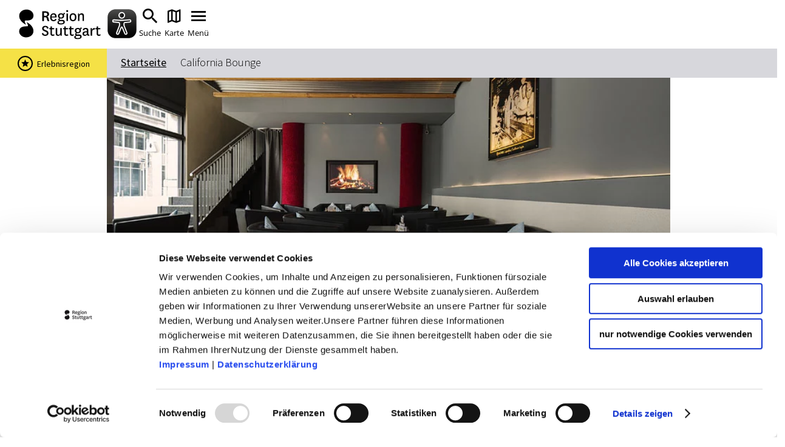

--- FILE ---
content_type: text/html; charset=UTF-8
request_url: https://www.erlebnisregion-stuttgart.de/a-california-bounge
body_size: 8239
content:
<!doctype html><html lang="de"><head><meta charset="UTF-8"><meta name="viewport" content="width=device-width, initial-scale=1, maximum-scale=1, user-scalable=1"><title>California Bounge</title><meta name="robots" content="index, follow, noodp"><meta name="description" content="Abseits der hektischen K&ouml;nigsstra&szlig;e kann man am B&ouml;rsenplatz in einem der einladenden Liegest&uuml;hle entspannen. Um sich wieder munter zu..."><meta name="publisher" content="Stuttgart Marketing GmbH"><meta name="google-site-verification" content="4-HN2Oo2JsFyQ4sN5q-jOHHz6ivJUWtNpztAvVuurAw"><meta name="facebook-domain-verification" content="10sw2wrjtf0t2wud321daim6yfvh2x"><meta name="date" content="2025-05-06T17:18:53+02:00"><meta name="geo.position" content="48.780195078727;9.175781167984"><meta name="ICBM" content="48.780195078727, 9.175781167984"><meta property="og:title" content="California Bounge"><meta property="og:description" content="Abseits der hektischen K&ouml;nigsstra&szlig;e kann man am B&ouml;rsenplatz in einem der einladenden Liegest&uuml;hle entspannen. Um sich wieder munter zu..."><meta property="og:site_name" content="Urlaubsregion Stuttgart"><meta property="og:url" content="https://www.erlebnisregion-stuttgart.de/a-california-bounge"><meta property="og:image" content="https://www.erlebnisregion-stuttgart.de/images/pvyovkclfqa-/be11341b192b4059a298fc5979f1a27d.jpg"><meta property="og:type" content="article"><meta property="og:image:width" content="600"><meta property="og:image:height" content="315"><link rel="canonical" href="https://www.stuttgart-tourist.de/a-california-bounge"><link rel="apple-touch-icon" sizes="180x180" href="/apple-touch-icon.png?v=00B6wApgn9"><link rel="icon" type="image/png" sizes="32x32" href="/favicon-32x32.png?v=00B6wApgn9"><link rel="icon" type="image/png" sizes="16x16" href="/favicon-16x16.png?v=00B6wApgn9"><link rel="manifest" href="/site.webmanifest?v=00B6wApgn9"><link rel="mask-icon" href="/safari-pinned-tab.svg?v=00B6wApgn9" color="#878787"><meta name="msapplication-TileColor" content="#878787"><meta name="theme-color" content="#878787"><link rel="stylesheet" href="https://www.erlebnisregion-stuttgart.de/portal/dist/_vendor/styles/basics.0bd3306c.css"><link rel="stylesheet" href="https://www.erlebnisregion-stuttgart.de/portal/dist/_vendor/fonts/icomoon.de6e7e54.css"><link rel="stylesheet" href="https://www.erlebnisregion-stuttgart.de/portal/dist/_vendor/fonts/open-sans.330e8d66.css"><link rel="stylesheet" href="https://www.erlebnisregion-stuttgart.de/portal/dist/_vendor/fonts/outskirts.6499fff9.css"><link rel="stylesheet" href="https://www.erlebnisregion-stuttgart.de/portal/dist/_vendor/fonts/uefa-euro.91d2df71.css"><link rel="stylesheet" href="https://www.erlebnisregion-stuttgart.de/portal/dist/_vendor/fonts/source-sans-pro.34b1b79f.css"><link rel="stylesheet" href="https://www.erlebnisregion-stuttgart.de/portal/dist/_vendor/fonts/work-sans.816dd9ee.css"><link rel="stylesheet" href="https://www.erlebnisregion-stuttgart.de/portal/dist/_vendor/fonts/asap.64356955.css"><link rel="stylesheet" href="https://www.erlebnisregion-stuttgart.de/portal/dist/_vendor/fonts/staatliches.d59a9020.css"><link rel="stylesheet" href="https://www.erlebnisregion-stuttgart.de/portal/dist/_vendor/fonts/milk-and-clay.bc8280f2.css"><link rel="stylesheet" href="https://www.erlebnisregion-stuttgart.de/portal/dist/_vendor/fonts/national.34f6ef1c.css"><link rel="stylesheet" href="https://www.erlebnisregion-stuttgart.de/portal/dist/cells/frameTop/assets/styles/frameTop-base.64c136a9.css"><link rel="stylesheet" href="https://www.erlebnisregion-stuttgart.de/portal/dist/atoms/grid/assets/styles/grid-base.88a3b7fe.css"><link rel="stylesheet" href="https://www.erlebnisregion-stuttgart.de/portal/dist/_structures/pageHeader/organisms/container/assets/styles/pageHeader-container-base.e35e15cb.css"><link rel="stylesheet" href="https://www.erlebnisregion-stuttgart.de/portal/dist/_structures/pageHeader/cells/skipnav/assets/styles/pageHeader-skipnav-base.d9391b36.css"><link rel="stylesheet" href="https://www.erlebnisregion-stuttgart.de/portal/dist/_structures/js/atoms/autosuggest/assets/styles/js-autosuggest-base.afb73328.css"><link rel="stylesheet" href="https://www.erlebnisregion-stuttgart.de/portal/dist/_structures/pageHeader/cells/mobile/assets/styles/pageHeader-mobile-base.5aee0ba8.css"><link rel="stylesheet" href="https://www.erlebnisregion-stuttgart.de/portal/dist/atoms/eyeableButton/assets/styles/eyeableButton-base.1f78e503.css"><link rel="stylesheet" href="https://www.erlebnisregion-stuttgart.de/portal/dist/_structures/input/atoms/text/assets/styles/input-text-base.5a33929c.css"><link rel="stylesheet" href="https://www.erlebnisregion-stuttgart.de/portal/dist/_structures/pageHeader/cells/desktop/assets/styles/pageHeader-desktop-base.d6cb9b90.css"><link rel="stylesheet" href="https://www.erlebnisregion-stuttgart.de/portal/dist/organisms/breadcrumb/assets/styles/breadcrumb-base.e4dea5d6.css"><link rel="stylesheet" href="https://www.erlebnisregion-stuttgart.de/portal/dist/atoms/ad/assets/styles/ad-base.6387d800.css"><link rel="stylesheet" href="https://www.erlebnisregion-stuttgart.de/portal/dist/organisms/erlebnisregionFlag/assets/styles/erlebnisregionFlag-base.3f6140d0.css"><link rel="stylesheet" href="https://www.erlebnisregion-stuttgart.de/portal/dist/_structures/gallery/organisms/standard/assets/styles/gallery-standard-base.d03d279b.css"><link rel="stylesheet" href="https://www.erlebnisregion-stuttgart.de/portal/dist/atoms/copyright/assets/styles/copyright-base.6175fadb.css"><link rel="stylesheet" href="https://www.erlebnisregion-stuttgart.de/portal/dist/organisms/textAddressbase/assets/styles/textAddressbase-base.aea8bf3f.css"><link rel="stylesheet" href="https://www.erlebnisregion-stuttgart.de/portal/dist/atoms/openingStatus/assets/styles/openingStatus-base.9cd69ceb.css"><link rel="stylesheet" href="https://www.erlebnisregion-stuttgart.de/portal/dist/atoms/contextProfileImage/assets/styles/contextProfileImage-base.b8507196.css"><link rel="stylesheet" href="https://www.erlebnisregion-stuttgart.de/portal/dist/cells/textDetail/assets/styles/textDetail-base.478d9f89.css"><link rel="stylesheet" href="https://www.erlebnisregion-stuttgart.de/portal/dist/cells/particularConditions/assets/styles/particularConditions-base.dca2f331.css"><link rel="stylesheet" href="https://www.erlebnisregion-stuttgart.de/portal/dist/cells/bodycopy/assets/styles/bodycopy-base.bcf55e4c.css"><link rel="stylesheet" href="https://www.erlebnisregion-stuttgart.de/portal/dist/cells/coronaInfo/assets/styles/coronaInfo-base.fb021654.css"><link rel="stylesheet" href="https://www.erlebnisregion-stuttgart.de/portal/dist/_structures/aside/cells/sharing/assets/styles/aside-sharing-base.f0b90120.css"><link rel="stylesheet" href="https://www.erlebnisregion-stuttgart.de/portal/dist/organisms/location/assets/styles/location-base.fb312834.css"><link rel="stylesheet" href="https://www.erlebnisregion-stuttgart.de/portal/dist/atoms/cookieReminder/assets/styles/cookieReminder-base.d6a2e686.css"><link rel="stylesheet" href="https://www.erlebnisregion-stuttgart.de/portal/dist/_structures/banner/organisms/cityTour/assets/styles/banner-cityTour-base.57b6aff2.css"><link rel="stylesheet" href="https://www.erlebnisregion-stuttgart.de/portal/dist/_structures/pageFooter/organisms/container/assets/styles/pageFooter-container-base.5b6642cb.css"><link rel="stylesheet" href="https://www.erlebnisregion-stuttgart.de/portal/dist/_structures/pageFooter/cells/newsletter/assets/styles/pageFooter-newsletter-base.20057bae.css"><link rel="stylesheet" href="https://www.erlebnisregion-stuttgart.de/portal/dist/atoms/button/assets/styles/button-base.5230b682.css"><link rel="stylesheet" href="https://www.erlebnisregion-stuttgart.de/portal/dist/_structures/pageFooter/cells/partners/assets/styles/pageFooter-partners-base.f3cda5ac.css"><link rel="stylesheet" href="https://www.erlebnisregion-stuttgart.de/portal/dist/_structures/pageFooter/cells/metanavi/assets/styles/pageFooter-metanavi-base.bdbec6de.css"><link rel="stylesheet" href="https://www.erlebnisregion-stuttgart.de/portal/dist/_structures/pageFooter/organisms/copyright/assets/styles/pageFooter-copyright-base.088d8737.css"><link rel="stylesheet" href="https://www.erlebnisregion-stuttgart.de/portal/dist/atoms/chatbot/assets/styles/chatbot-base.b0d88e57.css"><script>
imx = {
distUrl: '/portal/dist',
map: {"zoom":8,"coords":{"lat":48.775556,"lng":9.182778},"bounds":{"north":49.15,"east":9.9,"south":48.35,"west":8.65},"system":"googlemaps","accessKey":"AIzaSyBiK_Rw358Bfh_2AaUBoezIrXMJZG6O_LA"},
language: 'de',
eyeableDomain: 'www.erlebnisregion-stuttgart.de',
translations: {
bookingKitDetailedView: {
chooseDateAndBook: 'Datum wählen & Ticket buchen',
bookNow: 'Jetzt Buchung abschließen',
choosenDate: 'gewählter Termin: ',
acceptDate: 'Datum übernehmen',
}
}
}
</script><script >(function(w, d, s, l, i) {
w[l] = w[l] || [];
w[l].push({'gtm.start':
new Date().getTime(), event: 'gtm.js'});
var f = d.getElementsByTagName(s)[0],
j = d.createElement(s), dl = l != 'dataLayer' ? '&l=' + l : '';
j.async = true;
j.src =
'https://www.googletagmanager.com/gtm.js?id=' + i + dl;
f.parentNode.insertBefore(j, f);
})(window, document, 'script', 'dataLayer', 'GTM-WXRHD7T');
</script><script defer src="https://www.erlebnisregion-stuttgart.de/portal/dist/atoms/eyeableButton/assets/scripts/eyeableButton-base.71bb413e.js"></script><script defer src="https://www.erlebnisregion-stuttgart.de/portal/dist/atoms/ad/assets/scripts/ad-base.e6ab5958.js"></script></head><body class="template--content"><!-- Google Tag Manager (noscript) --><noscript><iframe src="https://www.googletagmanager.com/ns.html?id=GTM-WXRHD7T" height="0" width="0" style="display:none;visibility:hidden"></iframe></noscript><!-- End Google Tag Manager (noscript) --><header class="pageHeader" data-template="organisms:pageHeader/container"><nav id="skipnav" aria-label="Seitenbereiche"><ul class="skipnav__list"><li class="skipnav__item"><a href="#pageContent" class="skipnav__link hide">Zum Hauptinhalt springen</a></li><li class="skipnav__item"><a href="#fulltextSearch" class="skipnav__link hide">Zur Suche springen</a></li><li class="skipnav__item"><a href="#mainNav" class="skipnav__link hide">Zur Hauptnavigation</a></li><li class="skipnav__item"><a href="#pageFooter" class="skipnav__link hide">Zum Footer springen</a></li></ul></nav><div class="grid"><div class="grid-row"><div class="col-xs-7 col-md-2"><a href="https://www.erlebnisregion-stuttgart.de/" class="pageHeader__logo" title="zurück zur Startseite"><img src="https://www.erlebnisregion-stuttgart.de/portal/dist/_structures/pageHeader/organisms/container/assets/images/logo.8f659b14.svg" alt="Logo der Region Stuttgart"></a></div><div class="col-xs-9 col-md-14"><div class="pageHeaderMobile"><ul class="pageHeaderMobile__list"><li><button class="eyeAble_customToolOpenerClass" tabindex="-1"><img src="https://www.erlebnisregion-stuttgart.de/portal/dist/atoms/eyeableButton/assets/images/eyeableButton.d08d3eb1.svg" aria-hidden="true" alt="EyeAble Assistent" class="eyeAble_customToolOpenerClass__image"></button></li><li><label for="pageHeaderMobile__form__query" class="pageHeaderMobile__list__item" title="Suche"><i class="icon-search"></i><span>Suche</span></label></li><li><a href="https://www.erlebnisregion-stuttgart.de/karte-vollbild" class="pageHeaderMobile__list__item" title="Karte"><i class="icon-map"></i><span>Karte</span></a></li><li><button class="pageHeaderMobile__list__item pageHeaderMobile__toggle" data-nav-mobile-toggle="0" title="Menü"><i class="pageHeaderMobile__toggle__icon pageHeaderMobile__toggle__icon--inactive icon-menu"></i><i class="pageHeaderMobile__toggle__icon pageHeaderMobile__toggle__icon--active icon-clear"></i><span>Menü</span></button></li></ul><div class="pageHeaderMobile__search"><div class="pageHeaderMobile__search__container"><form method="get" action="https://www.erlebnisregion-stuttgart.de/volltextsuche" class="pageHeaderMobile__form"><input type="hidden" name="form" value="fulltext"><div class="inputText "><label for="pageHeaderMobile__form__query" class="name-query label-suchbegriff ">Suchbegriff</label><input type="text" name="query" id="pageHeaderMobile__form__query" class="name-query " value="" placeholder="Suche nach …"><div class="error" role="alert"><div class="text">form.error.query</div></div></div><input type="hidden" name="exact[]" value="1"><button type="submit" title="Suchen" class="pageHeaderMobile__form__submit"><i class="icon-search"></i></button></form><div class="pageHeaderMobile__suggestions"><h3>Das könnte Sie interessieren</h3><ul><li><a href="https://www.erlebnisregion-stuttgart.de/touren-und-erlebnisse/stadtfuehrungen-region-stuttgart">Stadtführungen</a></li><li><a href="https://www.erlebnisregion-stuttgart.de/touren-und-erlebnisse/veranstaltungskalender-region">Events & Tickets</a></li><li><a href="https://www.erlebnisregion-stuttgart.de/ausflugsziele-stuttgart-region">Ausflugsziele</a></li><li><a href="https://www.erlebnisregion-stuttgart.de/touren-und-erlebnisse/erlebnisfinder">Erlebnisse</a></li><li><a href="https://www.erlebnisregion-stuttgart.de/weingenuss-region-stuttgart">Wein</a></li><li><a href="https://www.erlebnisregion-stuttgart.de/radfahren-stuttgart-region">Radfahren</a></li><li><a href="https://www.erlebnisregion-stuttgart.de/wandern-stuttgart-region">Wandern</a></li></ul></div></div></div><nav class="pageHeaderMobile__navigation"><div class="pageHeaderMobile__navigation__container"><ul class="pageHeaderMobile__navigation__mainlevel"><li><a href="https://www.erlebnisregion-stuttgart.de/themenwelten" class="pageHeaderMobile__navigation__item">Themenwelten</a></li><li><a href="https://www.erlebnisregion-stuttgart.de/touren-und-erlebnisse" class="pageHeaderMobile__navigation__item">Touren &amp; Erlebnisse</a></li><li><a href="https://www.erlebnisregion-stuttgart.de/erlebniscard" class="pageHeaderMobile__navigation__item">ErlebnisCard</a></li><li><button class="pageHeaderMobile__navigation__item pageHeaderMobile__navigation__item--hasChildren" title="Weitere Inhalte zu &quot;Infos &amp; Mobilität&quot;" data-nav-mobile-level-toggle="level--TBS60">
Infos &amp; Mobilität
<i class="icon-chevron-right"></i></button><ul class="pageHeaderMobile__navigation__sublevel" data-nav-mobile-level-id="level--TBS60"><li><button class="pageHeaderMobile__navigation__item pageHeaderMobile__navigation__item--back" data-nav-mobile-level-toggle="level--TBS60"><i class="icon-chevron-left"></i>
zurück        </button></li><li><span class="pageHeaderMobile__navigation__item pageHeaderMobile__navigation__item--heading">Infos &amp; Mobilität</span></li><li><a href="https://www.erlebnisregion-stuttgart.de/touristeninformationen" class="pageHeaderMobile__navigation__item">Touristeninformationen</a></li><li><a href="https://www.stuttgart-tourist.de/wohnmobilstellplaetze-stuttgart" target="_blank" rel="noopener" class="pageHeaderMobile__navigation__item">Wohnmobilstellplätze</a></li><li><a href="https://www.erlebnisregion-stuttgart.de/stuttgart-prospekte" class="pageHeaderMobile__navigation__item">Prospekte zum Download</a></li><li><a href="https://www.mein-erlebnis.blog/" target="_blank" rel="noopener" class="pageHeaderMobile__navigation__item">mein-erlebnis.blog</a></li><li><a href="https://www.erlebnisregion-stuttgart.de/mobilitaet" class="pageHeaderMobile__navigation__item">Mobilität</a></li></ul></li><li><a href="https://www.erlebnisregion-stuttgart.de/die-region-stuttgart" class="pageHeaderMobile__navigation__item">Die Region Stuttgart</a></li><li><a href="https://stuttgart-tourist.de/" target="_blank" rel="noopener" class="pageHeaderMobile__navigation__item">Stuttgart entdecken</a></li><li class="pageHeaderMobile__navigation__toolbar--grow"><ul class="pageHeaderMobile__navigation__item pageHeaderMobile__navigation__toolbar" data-nav-mobile-level-id="level--oWKF6"><li><a href="https://www.erlebnisregion-stuttgart.de/erlebniscard" class="pageHeaderMobile__navigation__item pageHeaderMobile__navigation__toolbar__item"><span class="toolbarIcon icon-ticket"></span><span class="toolbarIcon__text">ErlebnisCard</span></a></li><li><a href="https://www.mein-erlebnis.blog/" target="_blank" rel="noopener" class="pageHeaderMobile__navigation__item pageHeaderMobile__navigation__toolbar__item"><span class="toolbarIcon icon-pen"></span><span class="toolbarIcon__text">mein-erlebnis.blog</span></a></li></ul></li></ul></div></nav></div><div class="pageHeaderDesktop"><ul class="pageHeaderDesktop__meta"><li><a href="https://www.erlebnisregion-stuttgart.de/karte-vollbild" class="pageHeaderDesktop__meta__link"><i class="icon-map"></i><span>Karte</span></a></li><li><a href="https://stuttgart-tourist.de" target="_blank" rel="noopener" class="pageHeaderDesktop__meta__link"><i class="icon-info"></i><span>stuttgart-tourist.de</span></a></li><li><a href="https://hausdestourismus.de/" target="_blank" rel="noopener" class="pageHeaderDesktop__meta__link"><i class="icon-info"></i><span>hausdestourismus.de</span></a></li><li><a href="https://medien.stuttgart-tourist.de" target="_blank" rel="noopener" class="pageHeaderDesktop__meta__link"><i class="icon-info"></i><span>Bilddatenbank</span></a></li></ul><nav id="mainNav"><ul class="pageHeaderDesktop__navigation" itemscope itemtype="http://www.schema.org/SiteNavigationElement"><li class="pageHeaderDesktop__navigation__item"><a href="https://www.erlebnisregion-stuttgart.de/themenwelten" class="pageHeaderDesktop__navigation__link" itemprop="url"><span itemprop="name">Themenwelten</span></a></li><li class="pageHeaderDesktop__navigation__item"><a href="https://www.erlebnisregion-stuttgart.de/touren-und-erlebnisse" class="pageHeaderDesktop__navigation__link" itemprop="url"><span itemprop="name">Touren &amp; Erlebnisse</span></a></li><li class="pageHeaderDesktop__navigation__item"><a href="https://www.erlebnisregion-stuttgart.de/erlebniscard" class="pageHeaderDesktop__navigation__link" itemprop="url"><span itemprop="name">ErlebnisCard</span></a></li><li class="pageHeaderDesktop__navigation__item pageHeaderDesktop__navigation__item--withChildren"><button class="pageHeaderDesktop__navigation__link">Infos &amp; Mobilität</button><div class="pageHeaderDesktop__subcontainer"><ul class="pageHeaderDesktop__subnavigation"><li class="pageHeaderDesktop__subnavigation__item"><a href="https://www.erlebnisregion-stuttgart.de/touristeninformationen" class="pageHeaderDesktop__subnavigation__link">Touristeninformationen</a></li><li class="pageHeaderDesktop__subnavigation__item"><a href="https://www.stuttgart-tourist.de/wohnmobilstellplaetze-stuttgart" target="_blank" rel="noopener" class="pageHeaderDesktop__subnavigation__link">Wohnmobilstellplätze</a></li><li class="pageHeaderDesktop__subnavigation__item"><a href="https://www.erlebnisregion-stuttgart.de/stuttgart-prospekte" class="pageHeaderDesktop__subnavigation__link">Prospekte zum Download</a></li><li class="pageHeaderDesktop__subnavigation__item"><a href="https://www.mein-erlebnis.blog/" target="_blank" rel="noopener" class="pageHeaderDesktop__subnavigation__link">mein-erlebnis.blog</a></li><li class="pageHeaderDesktop__subnavigation__item"><a href="https://www.erlebnisregion-stuttgart.de/mobilitaet" class="pageHeaderDesktop__subnavigation__link">Mobilität</a></li></ul></div></li><li class="pageHeaderDesktop__navigation__item"><a href="https://www.erlebnisregion-stuttgart.de/die-region-stuttgart" class="pageHeaderDesktop__navigation__link" itemprop="url"><span itemprop="name">Die Region Stuttgart</span></a></li><li class="pageHeaderDesktop__navigation__item"><a href="https://stuttgart-tourist.de/" target="_blank" rel="noopener" class="pageHeaderDesktop__navigation__link" itemprop="url"><span itemprop="name">Stuttgart entdecken</span></a></li><li class="pageHeaderDesktop__navigation__item pageHeaderDesktop__navigation__item--withChildren js-pageHeaderDesktop__search"><label
for="pageHeaderDesktop__search__query"
class="pageHeaderDesktop__navigation__icon pageHeaderDesktop__navigation__icon--search"
title="Suchbegriff eingeben"
tabindex="0"
><i class="icon-search"></i></label><div id="fulltextSearch" class="pageHeaderDesktop__subcontainer"><form method="get" action="https://www.erlebnisregion-stuttgart.de/volltextsuche" class="pageHeaderDesktop__search"><input type="hidden" name="form" value="fulltext"><div class="inputText "><label for="pageHeaderDesktop__search__query" class="name-query label-suchbegriff ">Suchbegriff</label><input type="text" name="query" id="pageHeaderDesktop__search__query" class="name-query " value="" placeholder="Suche nach …"><div class="error" role="alert"><div class="text">form.error.query</div></div></div><input type="hidden" name="exact[]" value="1"><button type="submit" title="Suchen" class="pageHeaderDesktop__search__submit"><i class="icon-search"></i></button></form><div class="pageHeaderDesktop__suggestions"><span class="pageHeaderDesktop__suggestions__title">Das könnte Sie interessieren</span><ul><li><a href="https://www.erlebnisregion-stuttgart.de/touren-und-erlebnisse/stadtfuehrungen-region-stuttgart">Stadtführungen</a></li><li><a href="https://www.erlebnisregion-stuttgart.de/touren-und-erlebnisse/veranstaltungskalender-region">Events & Tickets</a></li><li><a href="https://www.erlebnisregion-stuttgart.de/ausflugsziele-stuttgart-region">Ausflugsziele</a></li><li><a href="https://www.erlebnisregion-stuttgart.de/touren-und-erlebnisse/erlebnisfinder">Erlebnisse</a></li><li><a href="https://www.erlebnisregion-stuttgart.de/weingenuss-region-stuttgart">Wein</a></li><li><a href="https://www.erlebnisregion-stuttgart.de/radfahren-stuttgart-region">Radfahren</a></li><li><a href="https://www.erlebnisregion-stuttgart.de/wandern-stuttgart-region">Wandern</a></li></ul></div><div class="pageHeaderDesktop__highlights"><span class="pageHeaderDesktop__highlights__title">Highlights in der Region Stuttgart</span><ul><li><a href="https://www.erlebnisregion-stuttgart.de/erlebniscard"><figure><img src="https://www.erlebnisregion-stuttgart.de/images/2rodhf4ycoq-/erlebniscard.png" alt="ErlebnisCard, &copy; Stuttgart-Marketing GmbH" title="ErlebnisCard, &copy; Stuttgart-Marketing GmbH" width="336" height="188" loading="lazy"><figcaption>ErlebnisCard</figcaption></figure></a></li><li><a href="https://www.erlebnisregion-stuttgart.de/touren-und-erlebnisse"><figure><img src="https://www.erlebnisregion-stuttgart.de/images/o3evp0ska6a-/gottlieb-daimler-kostuemfuehrung.jpg" alt="Gottlieb Daimler Kost&uuml;mf&uuml;hrung, &copy; Bebop Media" title="Gottlieb Daimler Kost&uuml;mf&uuml;hrung, &copy; Bebop Media" width="336" height="188" loading="lazy"><figcaption>Touren &amp; Erlebnisse</figcaption></figure></a></li></ul></div></div></li><button class="eyeAble_customToolOpenerClass" tabindex="-1"><img src="https://www.erlebnisregion-stuttgart.de/portal/dist/atoms/eyeableButton/assets/images/eyeableButton.d08d3eb1.svg" aria-hidden="true" alt="EyeAble Assistent" class="eyeAble_customToolOpenerClass__image"></button></ul></nav></div></div></div></div></header><main id="pageContent"><nav class="breadcrumb" data-erlebnisregionflag-shown="1"><ul class="breadcrumb__list" itemscope itemtype="http://schema.org/BreadcrumbList"><li class="breadcrumb__item"><a href="https://www.erlebnisregion-stuttgart.de/" class="breadcrumb__link">Startseite</a></li><li class="breadcrumb__item" itemprop="itemListElement" itemscope itemtype="http://schema.org/ListItem"><a href="https://www.erlebnisregion-stuttgart.de/" class="breadcrumb__link" itemprop="item"><span itemprop="name">California Bounge</span></a><meta itemprop="position" content="1"></li></ul></nav><div class="ad ad--topFullWidth" data-consent-required="marketing"><ins data-revive-zoneid="27" data-revive-id="a40bbbe0250aa80373c71f2b0192f1e8"></ins></div><div class="ad ad--topFullWidth" data-consent-required="marketing"><ins data-revive-zoneid="30" data-revive-id="a40bbbe0250aa80373c71f2b0192f1e8"></ins></div><div class="ad ad--top" data-consent-required="marketing"><ins data-revive-zoneid="22" data-revive-id="a40bbbe0250aa80373c71f2b0192f1e8"></ins></div><aside class="erlebnisregionFlag"><div class="erlebnisregionFlag__container"><span class="erlebnisregionFlag__icon"><i class="icon-star"></i></span><span class="erlebnisregionFlag__text">Erlebnisregion</span></div></aside><section id=""
class="galleryStandard"
data-ident="address_3331"
data-interval="0"
data-mobileInterval="0"
><div class="grid"><div class="grid-row"><div class="col-xs-full col-xs-offset-0 col-sm-14 col-sm-offset-1 col-lg-12 col-lg-offset-2"><div class="galleryStandard__wrapper"><div class="galleryStandard__slider"><figure class="galleryStandard__element" data-ident="imximage_f1jrpwopkw0-"><div class="galleryStandard__element__image__container"><picture class="galleryStandard__element__image galleryStandard__element__image--cropped"><source srcset="https://www.erlebnisregion-stuttgart.de/images/wtifydqvhim-/california-bounge-in-stuttgart.webp" media="(min-width: 1200px)" type="image/webp"><source srcset="https://www.erlebnisregion-stuttgart.de/images/aetgwnfteny-/california-bounge-in-stuttgart.webp" media="(min-width: 900px)" type="image/webp"><source srcset="https://www.erlebnisregion-stuttgart.de/images/zmkyxp3ajw4-/california-bounge-in-stuttgart.webp" media="(min-width: 550px)" type="image/webp"><source srcset="https://www.erlebnisregion-stuttgart.de/images/qngeo7gvpmi-/california-bounge-in-stuttgart.webp" media="(min-width: 0px)" type="image/webp"><source srcset="https://www.erlebnisregion-stuttgart.de/images/ffa5pvxgpea-/california-bounge-in-stuttgart.jpg" media="(min-width: 1200px)"><source srcset="https://www.erlebnisregion-stuttgart.de/images/qrlpkzarvis-/california-bounge-in-stuttgart.jpg" media="(min-width: 900px)"><source srcset="https://www.erlebnisregion-stuttgart.de/images/vbtpkuevjia-/california-bounge-in-stuttgart.jpg" media="(min-width: 550px)"><source srcset="https://www.erlebnisregion-stuttgart.de/images/19euxhsm3xy-/california-bounge-in-stuttgart.jpg" media="(min-width: 0px)"><img src="https://www.erlebnisregion-stuttgart.de/images/ffa5pvxgpea-/california-bounge-in-stuttgart.jpg" alt="California Bounge in Stuttgart" title="California Bounge in Stuttgart" width="1412" height="605" loading="lazy" loading="lazy"></picture></div></figure></div></div></div></div></div></section><section id="" class="textAddressbase" data-ident="address_3331"><article class="textDetail"><div class="grid"><div class="grid-row"><div class="col-xs-14 col-xs-offset-1 col-lg-12 col-lg-offset-2"><div class="textDetail__header"><h1 class="textDetail__headline">California Bounge</h1></div></div></div><div class="grid-row"><div class="col-xs-14 col-xs-offset-1 col-lg-8 col-lg-offset-2"><div class="textDetail__aboves"></div><div class="textDetail__content"><div class="bodycopy"><p>Abseits der hektischen Königsstraße kann man am Börsenplatz in einem der einladenden Liegestühle entspannen. Um sich wieder munter zu trinken, gibt’s täglich zwischen 17 und 20 Uhr jeden Cocktail für schlappe 5 Euro. Und damit keiner frühzeitig vom Hocker kippt, ist zudem mit Focaccia und Mini-Pizzen für eine solide Grundlage gesorgt.</p><h2>Öffnungszeiten</h2><p>Mo-Fr ab 12, Sa+So+Feiert. ab 15 Uhr</p></div></div><div class="textDetail__below"></div></div><aside class="col-xs-14 col-xs-offset-1 col-lg-4 col-lg-offset-0 first-xs last-lg"><div class="textDetail__aside"><div class="ad ad--sidebar" data-consent-required="marketing"><ins data-revive-zoneid="23" data-revive-id="a40bbbe0250aa80373c71f2b0192f1e8"></ins></div><div class="ad ad--sidebar" data-consent-required="marketing"><ins data-revive-zoneid="24" data-revive-id="a40bbbe0250aa80373c71f2b0192f1e8"></ins></div><div class="ad ad--sidebar" data-consent-required="marketing"><ins data-revive-zoneid="25" data-revive-id="a40bbbe0250aa80373c71f2b0192f1e8"></ins></div><div class="ad ad--skyscraper" data-consent-required="marketing"><ins data-revive-zoneid="26" data-revive-id="a40bbbe0250aa80373c71f2b0192f1e8"></ins></div><div class="asideSharing"><span class="asideSharing__heading">Weiterempfehlen</span><ul class="asideSharing__list"><li class="asideSharing__item"><a href="https://www.facebook.com/sharer/sharer.php?u=https://www.erlebnisregion-stuttgart.de/a-california-bounge" target="_blank" class="asideSharing__link asideSharing__link--facebook" title="Auf Facebook teilen"><i class="asideSharing__icon icon-facebook"></i></a></li><li class="asideSharing__item"><a href="https://pinterest.com/pin/create/button/?url=https://www.erlebnisregion-stuttgart.de/a-california-bounge&media=https://www.erlebnisregion-stuttgart.de/images/9fdymfe3pmk-/california-bounge-in-stuttgart.jpg&description=California Bounge in Stuttgart" target="_blank" class="asideSharing__link asideSharing__link--pinterest" title="Auf Pinterest teilen"><i class="asideSharing__icon icon-pinterest"></i></a></li><li class="asideSharing__item"><a href="mailto:?body=https://www.erlebnisregion-stuttgart.de/a-california-bounge" target="_blank" class="asideSharing__link asideSharing__link--mail" title="Per E-Mail teilen"><i class="asideSharing__icon icon-round-mail"></i></a></li></ul></div></div></aside></div></div></article></section><section id="" data-ident="address_3331"><div class="grid"><div class="grid-row"><div class="col-xs-14 col-xs-offset-1 col-lg-12 col-lg-offset-2"><div class="location "><div class="location__contact"><h2 class="location__contact__headline">Lage & Kontakt</h2><p class="location__contact__address">California Bounge<br>Schellingstr. 7<br>70174 Stuttgart</p><ul class="location__contact__links"><li class="location__contact__links__item">Telefon: <a href="tel:07112260874">0711/226 08 74</a></li><li class="location__contact__links__item">Website: <a href="http://www.bounge.de" target="_blank" rel="noopener">www.bounge.de</a></li></ul></div><div class="location__vvs"><h3 class="location__vvs__headline">Planen Sie Ihre Anreise</h3><p class="location__vvs__text">
                    Verkehrs- und Tarifverbund Stuttgart GmbH<br>
                    <a href="https://www3.vvs.de/mng/#!/XSLT_TRIP_REQUEST2@details?language=de&amp;deeplink=%7B%22dateTime%22%3A%7B%22date%22%3A%22%22%2C%22dateFormat%22%3A%22%22%2C%22time%22%3A%22%22%2C%22timeFormat%22%3A%22%22%2C%22useRealTime%22%3Atrue%2C%22isDeparture%22%3Atrue%2C%22timeCut%22%3A%5B%2201%3A00%22%2C%2204%3A00%22%5D%2C%22timeCutInterval%22%3A1%7D%2C%22via%22%3A%7B%22optionsList%22%3A%5B%5D%2C%22optionsListItem%22%3A%7B%22type%22%3A%22any%22%2C%22dwellTime%22%3A%220%22%2C%22enabled%22%3Atrue%7D%7D%2C%22odvs%22%3A%7B%22dest%22%3A%22Schellingstr.+7%2C+70174+Stuttgart%22%7D%7D" target="_blank" rel="noopener" class="location__vvs__link">Fahrplanauskunft des VVS</a>
                    <span class="location__vvs__icon icon-vvs-logo"></span>
                  </p><p class="location__db__text">
                    Deutsche Bahn AG<br>
                    <a href="https://www.awin1.com/cread.php?awinmid=14964&awinaffid=836805&linkid=3451566&p= https%3A%2F%2Fwww.bahn.de%2Fbuchung%2Fstart%3FSTS%3Dfalse%26zo=++%26dbkanal_003%3DL01_S01_D001_KAF0001_Linkgenerator_individuelle_Verbindungen-836805_LZ03"
                       class='location__db__link' target='_blank'>Fahrplanauskunft der DB                    </a><span class="location__db__icon icon-db"></span>
                  </p><p class="location__googlemaps__text">
                    Google Maps<br>
                    <a href="https://www.google.com/maps?hl=de&amp;daddr=Schellingstr.+7%2C+70174+Stuttgart%2C+Deutschland" target="_blank" rel="noopener"
                      class='location__googlemaps__link' target='_blank'>Google Maps Route                    </a><span class="location__googlemaps__icon icon-location-on"></span>
                  </p></div><div class="location__map "
data-backgroundImage="https://maps.googleapis.com/maps/api/staticmap?key=AIzaSyBiK_Rw358Bfh_2AaUBoezIrXMJZG6O_LA&center=48.780195078727%2C9.175781167984&zoom=15&size=640x640&scale=2&language=de"><div class="cookiebotReminder cookieconsent-optout-marketing cookiebotReminderMap"><div class="cookiebotReminder__center"><p>Bitte akzeptieren Sie den Einsatz aller Cookies, um den Inhalt dieser Seite sehen zu können.</p><a href="javascript: Cookiebot.renew()">Alle Cookies Freigeben</a></div></div><a href="https://www.erlebnisregion-stuttgart.de/karte-vollbild#idents=address_3331" class="location__map__link" title="Inhalte auf großer Karte anzeigen"><div class="location__map__marker"></div><span class="location__map__button"><i class="icon-expand"></i></span></a></div></div></div></div></div></section></main><footer id="pageFooter" itemscope itemtype="http://schema.org/WPFooter"><section class="pageFooterContainer" data-template="organisms:pageFooter/container"><div class="grid"></div><div class="grid-row"><div class="col-xs-14 col-xs-offset-1 col-md-6 col-md-offset-1 col-lg-5 col-lg-offset-2"><div class="pageFooterNewsletter"><h2>Lassen Sie sich inspirieren!</h2><p>Mit unserem Newsletter bleiben Sie zu Events, Highlights und aktuellen Angeboten in Stuttgart und Region immer up-to-date.</p><div class="pageFooterNewsletter__buttons"><a
href="https://www.erlebnisregion-stuttgart.de/newsletter-region-stuttgart"
class="button button--light"
><span class="button__text button__text--after">Abonnieren</span><i class="button__icon button__icon--after icon-chevron-right"></i></a></div></div></div><div class="col-xs-14 col-xs-offset-1 col-md-8 col-md-offset-1 col-lg-7 col-lg-offset-2 partnersDesktop"><div class="pageFooterPartners"><a href="https://business.stuttgart-tourist.de/nachhaltigkeit/" target="_blank" rel="noopener" title="DMO Nachhaltiges Reiseziel"><img src="https://www.erlebnisregion-stuttgart.de/portal/dist/_structures/pageFooter/cells/partners/assets/images/dmo.814373e7.png" width="120" height="120" alt="DMO Nachhaltiges Reiseziel"></a><a href="https://business.stuttgart-tourist.de/nachhaltigkeit/nachhaltigkeitsberichte/" target="_blank" rel="noopener" title="EMAS Geprüftes Umweltmanagement"><img src="https://www.erlebnisregion-stuttgart.de/portal/dist/_structures/pageFooter/cells/partners/assets/images/emas.bbb5fc14.png" width="80" height="120" alt="EMAS Geprüftes Umweltmanagement"></a><span title="Tourismus Marketing GmbH Baden-Württemberg"><img src="https://www.erlebnisregion-stuttgart.de/portal/dist/_structures/pageFooter/cells/partners/assets/images/tmbw.8f552016.svg" width="183" height="122" alt="Logo der Tourismus Marketing GmbH Baden-Württemberg"></span><a href="https://www.nachhaltigkeitsstrategie.de/wirtschaft/win-charta/win-charta-unternehmen" target="_blank" rel="noopener" title="WIN Charta Siegel"><img src="https://www.erlebnisregion-stuttgart.de/portal/dist/_structures/pageFooter/cells/partners/assets/images/winCharta.df06897b.jpg" class="winCharta" width="290" height="53" alt="WIN Charta Siegel"></a></div></div></div><div class="grid-row"><div class="col-xs-14 col-xs-offset-1 col-lg-12 col-lg-offset-2"><nav class="pageFooterMetanavi"><ul><li><a href="https://business.stuttgart-tourist.de/ueber-uns" target="_blank" rel="noopener">Über uns</a></li><li><a href="https://business.stuttgart-tourist.de/karriere/stellenangebote/" target="_blank" rel="noopener">Stellenangebote</a></li><li><a href="https://presse.stuttgart-tourist.de" target="_blank" rel="noopener">Presse</a></li><li><a href="https://business.stuttgart-tourist.de" target="_blank" rel="noopener">Business</a></li><li><a href="https://congress.stuttgart-tourist.de/" target="_blank" rel="noopener">Stuttgart Convention Bureau</a></li><li><a href="https://medien.stuttgart-tourist.de" target="_blank" rel="noopener">Bilddatenbank</a></li><li><a href="https://www.erlebnisregion-stuttgart.de/allgemeine-geschaeftsbedingungen">Allgemeine Geschäftsbedingungen</a></li><li><a href="https://www.erlebnisregion-stuttgart.de/datenschutzerklaerung">Datenschutz</a></li><li><a href="https://www.erlebnisregion-stuttgart.de/widerrufsbelehrung-1-1">Widerrufsbelehrung</a></li><li><a href="https://www.erlebnisregion-stuttgart.de/kontakt">Kontakt</a></li><li><a href="https://www.erlebnisregion-stuttgart.de/cookies">Cookies</a></li><li><a href="https://www.erlebnisregion-stuttgart.de/impressum">Impressum</a></li><li><a href="https://www.erlebnisregion-stuttgart.de/stuttgartde/webseite-stuttgart">stuttgart.de</a></li><li><a href="https://www.erlebnisregion-stuttgart.de/barrierefreiheit">Barrierefreiheit</a></li></ul></nav></div></div><div class="grid-row"><div class="col-xs-14 col-xs-offset-1 col-lg-12 col-lg-offset-2 partnersMobile"><div class="pageFooterPartners"><a href="https://business.stuttgart-tourist.de/nachhaltigkeit/" target="_blank" rel="noopener" title="DMO Nachhaltiges Reiseziel"><img src="https://www.erlebnisregion-stuttgart.de/portal/dist/_structures/pageFooter/cells/partners/assets/images/dmo.814373e7.png" width="120" height="120" alt="DMO Nachhaltiges Reiseziel"></a><a href="https://business.stuttgart-tourist.de/nachhaltigkeit/nachhaltigkeitsberichte/" target="_blank" rel="noopener" title="EMAS Geprüftes Umweltmanagement"><img src="https://www.erlebnisregion-stuttgart.de/portal/dist/_structures/pageFooter/cells/partners/assets/images/emas.bbb5fc14.png" width="80" height="120" alt="EMAS Geprüftes Umweltmanagement"></a><span title="Tourismus Marketing GmbH Baden-Württemberg"><img src="https://www.erlebnisregion-stuttgart.de/portal/dist/_structures/pageFooter/cells/partners/assets/images/tmbw.8f552016.svg" width="183" height="122" alt="Logo der Tourismus Marketing GmbH Baden-Württemberg"></span><a href="https://www.nachhaltigkeitsstrategie.de/wirtschaft/win-charta/win-charta-unternehmen" target="_blank" rel="noopener" title="WIN Charta Siegel"><img src="https://www.erlebnisregion-stuttgart.de/portal/dist/_structures/pageFooter/cells/partners/assets/images/winCharta.df06897b.jpg" class="winCharta" width="290" height="53" alt="WIN Charta Siegel"></a></div></div></div></section><section class="pageFooterCopyright" data-template="organisms:pageFooter/copyright"><div class="grid"><meta itemprop="copyrightHolder" content="Stuttgart-Marketing GmbH"><meta itemprop="copyrightYear" content="2026"><div class="grid-row"><div class="col-xs-14 col-xs-offset-1 col-lg-12 col-lg-offset-2"><p>&copy; 2026 Stuttgart-Marketing GmbH, info@stuttgart-tourist.de</p><p>stuttgart-tourist.de und www.erlebnisregion-stuttgart.de sind die offiziellen Websites des Tourismuspartners der Landeshauptstadt Stuttgart und der Regio Stuttgart Marketing- und Tourismus GmbH.</p></div></div></div></section></footer><script defer src="https://www.erlebnisregion-stuttgart.de/portal/dist/atoms/autocomplete/assets/scripts/autocomplete-base.c400c868.js"></script><script defer src="https://www.erlebnisregion-stuttgart.de/portal/dist/_structures/pageHeader/organisms/container/assets/scripts/pageHeader-container-base.2a47ff98.js"></script><script defer src="https://www.erlebnisregion-stuttgart.de/portal/dist/_structures/pageHeader/cells/mobile/assets/scripts/pageHeader-mobile-base.fe50547c.js"></script><script defer src="https://www.erlebnisregion-stuttgart.de/portal/dist/_structures/input/atoms/text/assets/scripts/input-text-base.c501e8d0.js"></script><script defer src="https://www.erlebnisregion-stuttgart.de/portal/dist/_structures/pageHeader/cells/desktop/assets/scripts/pageHeader-desktop-base.6907194c.js"></script><script defer src="https://www.erlebnisregion-stuttgart.de/portal/dist/_structures/pageHeader/cells/desktop/assets/scripts/pageHeader-desktop-toggle.48e0766f.js"></script><script defer src="https://www.erlebnisregion-stuttgart.de/portal/dist/organisms/breadcrumb/assets/scripts/breadcrumb-base.89aa0df7.js"></script><script defer src="https://www.erlebnisregion-stuttgart.de/portal/dist/_structures/gallery/organisms/standard/assets/scripts/gallery-standard-slider.bd73c762.js"></script><script defer src="https://www.erlebnisregion-stuttgart.de/portal/dist/atoms/openingStatus/assets/scripts/openingStatus-base.b36a94b9.js"></script><script defer src="https://www.erlebnisregion-stuttgart.de/portal/dist/cells/textDetail/assets/scripts/textDetail-readMore.6c454eb4.js"></script><script defer src="https://www.erlebnisregion-stuttgart.de/portal/dist/cells/particularConditions/assets/scripts/particularConditions-base.25e9c233.js"></script><script defer src="https://www.erlebnisregion-stuttgart.de/portal/dist/organisms/location/assets/scripts/location-loadStaticMap.3dd85301.js"></script><div id="branchly-chat-widget-container"
data-token="59890481-d441-40b2-a97d-7bd1813ad0e1"
data-chat-widget-popup-lg="questions"></div><script type="module" src="https://chat-widget.branchly.io/assets/index.js"></script></body></html>

--- FILE ---
content_type: text/css; charset=utf-8
request_url: https://www.erlebnisregion-stuttgart.de/portal/dist/_vendor/fonts/staatliches.d59a9020.css
body_size: 118
content:
@font-face{font-family:Staatliches;font-style:normal;font-weight:400;src:url(../fonts/staatliches/staatliches-400-normal-latin-ext.3e12e011.woff2) format('woff2');unicode-range:U+0100-024F,U+0259,U+1E00-1EFF,U+2020,U+20A0-20AB,U+20AD-20CF,U+2113,U+2C60-2C7F,U+A720-A7FF}@font-face{font-family:Staatliches;font-style:normal;font-weight:400;src:url(../fonts/staatliches/staatliches-400-normal-latin.9bf0c7f0.woff2) format('woff2');unicode-range:U+0000-00FF,U+0131,U+0152-0153,U+02BB-02BC,U+02C6,U+02DA,U+02DC,U+2000-206F,U+2074,U+20AC,U+2122,U+2191,U+2193,U+2212,U+2215,U+FEFF,U+FFFD}

--- FILE ---
content_type: text/css; charset=utf-8
request_url: https://www.erlebnisregion-stuttgart.de/portal/dist/_structures/pageFooter/cells/partners/assets/styles/pageFooter-partners-base.f3cda5ac.css
body_size: 160
content:
.pageFooterPartners{padding:0 0 35px 0;text-align:center}@media only screen and (min-width:900px){.pageFooterPartners{padding:0 0 50px 0;text-align:left}}.pageFooterPartners .winCharta{left:64px;margin-right:10%;max-width:100%;padding-top:20px;position:relative}@media only screen and (max-width:549px){.pageFooterPartners .winCharta{height:37px;padding-top:5px!important;width:200px}}@media only screen and (max-width:899px){.pageFooterPartners .winCharta{left:0;max-width:-webkit-fit-content;max-width:-moz-fit-content;max-width:fit-content;padding-top:40px}}@media only screen and (min-width:1200px){.pageFooterPartners .winCharta{display:-webkit-box;display:-webkit-flex;display:-ms-flexbox;display:flex}}.pageFooterPartners img{margin:0 20px;max-width:38%}@media only screen and (min-width:900px){.pageFooterPartners img{margin:0 20px 0 0}}

--- FILE ---
content_type: text/javascript; charset=utf-8
request_url: https://www.erlebnisregion-stuttgart.de/portal/dist/cells/textDetail/assets/scripts/textDetail-readMore.6c454eb4.js
body_size: 503
content:
(function(){function r(e,n,t){function o(i,f){if(!n[i]){if(!e[i]){var c="function"==typeof require&&require;if(!f&&c)return c(i,!0);if(u)return u(i,!0);var a=new Error("Cannot find module '"+i+"'");throw a.code="MODULE_NOT_FOUND",a}var p=n[i]={exports:{}};e[i][0].call(p.exports,function(r){var n=e[i][1][r];return o(n||r)},p,p.exports,r,e,n,t)}return n[i].exports}for(var u="function"==typeof require&&require,i=0;i<t.length;i++)o(t[i]);return o}return r})()({1:[function(require,module,exports){
"use strict";window.NodeList&&!NodeList.prototype.forEach&&(NodeList.prototype.forEach=function(t,o){o=o||window;for(var i=0;i<this.length;i++)t.call(o,this[i],i,this)});

},{}],2:[function(require,module,exports){
"use strict";require("mdn-polyfills/NodeList.prototype.forEach"),document.querySelectorAll(".textDetail__content--readMore").forEach(function(e){var t=e.querySelector(".bodycopy"),o=e.querySelectorAll(".textDetail__content__readMore--showMore, .textDetail__content__readMore--showLess");t.offsetHeight<240?o.forEach(function(e){return e.parentNode.removeChild(e)}):(e.classList.add("showedLess"),o.forEach(function(t){t.addEventListener("click",function(){return e.classList.toggle("showedLess")}),t.addEventListener("keypress",function(t){"Enter"===t.key&&(e.classList.toggle("showedLess"),e.scrollIntoView({behavior:"smooth"}))})}))});

},{"mdn-polyfills/NodeList.prototype.forEach":1}]},{},[2]);


--- FILE ---
content_type: text/javascript; charset=utf-8
request_url: https://www.erlebnisregion-stuttgart.de/portal/dist/atoms/eyeableButton/assets/scripts/eyeableButton-base.71bb413e.js
body_size: 3984
content:
(function(){function r(e,n,t){function o(i,f){if(!n[i]){if(!e[i]){var c="function"==typeof require&&require;if(!f&&c)return c(i,!0);if(u)return u(i,!0);var a=new Error("Cannot find module '"+i+"'");throw a.code="MODULE_NOT_FOUND",a}var p=n[i]={exports:{}};e[i][0].call(p.exports,function(r){var n=e[i][1][r];return o(n||r)},p,p.exports,r,e,n,t)}return n[i].exports}for(var u="function"==typeof require&&require,i=0;i<t.length;i++)o(t[i]);return o}return r})()({1:[function(require,module,exports){
"use strict";var imx=window.imx||{},eA_domain=window.imx.eyeableDomain||imx.eyeableDomain,eA_top="15%",eA_side="right",eA_bottom="15%",eA_privacyPath="https://eye-able.com/hinweis-datenschutz/",eA_path="https://cdn.eye-able.com/",eA_configPath="https://cdn.eye-able.com/configs/",t1="Eye-Able - Visuelle Hilfe",t2="Passe diese Seite visuell an oder lass sie Dir vorlesen. Klicken zum Öffnen.",t3="Externer Dienst",t4="Mehr Infos";!document.documentElement.lang||!document.documentElement.lang.includes("en")&&document.documentElement.lang.includes("de")||(t1="Eye-Able® - Visual Help",t2="Customize this website visually or use the screenreader. Click to open.",t3="External Service",t4="More Info",eA_privacyPath="https://eye-able.com/en/hinweis-datenschutz/");var eA_bColor="#000";function eyeAble_updateConfig(){eyeAble_pluginConfig.customIconColor=eA_bColor}var eA_loaded=!1;function aEA(){if(!eA_loaded){var e=document.querySelector("head")||document.body,t=document.createElement("script"),n=document.createElement("script");t.src=eA_path+"public/js/eyeAble.js",t.async=!0,n.src=eA_configPath+eA_domain+".js",e.appendChild(n),e.appendChild(t),eA_loaded=!0}}var eA_open=!1;if(localStorage.getItem("eyeAbleVariables"))aEA();else{var s=function(){function e(){eA_open=!0,aEA()}function t(){eA_open=!0,aEA(),n.forEach(function(e){return e.removeEventListener("click",t)})}var n=document.querySelectorAll(".eyeAble_customToolOpenerClass,#eyeAble_customToolOpenerID,.eyeAble_customToolOpenerNoHideClass");if("showEyeAble"===window.location.hash.substr(1))return eA_open=!0,void aEA();if(n.length>0)n.forEach(function(e){return e.addEventListener("click",t)}),n.forEach(function(e){return e.addEventListener("keyup",function(e){13===event.which&&t()})});else{var o=document.createElement("Eye-Able");if(o.setAttribute("id","eA_Opener"),o.attachShadow({mode:"open"}),document.links.length>0)if(document.links[0].hash){for(var i=0;i<document.links.length;i++)if(!document.links[i].hash||!document.links[i].baseURI.includes(window.location.hostname)){if(0===i){document.body.prepend(o);break}document.links[i-1].after(o);break}}else document.body.prepend(o);else document.body.prepend(o);var l=document.createElement("div");window.innerWidth<700&&(eA_side="right"),l.setAttribute("style","position: fixed;top:"+eA_top+";"+eA_side+": 11px;z-index: 2147483648"),o.shadowRoot.appendChild(l);var a="left";"left"===eA_side&&(a="right");var s='<div aria-hidden="true" id="t" style="display:none;'+a+': -350px;top: -40px;position: absolute;background: black;color: white;width: 290px;padding: 11px 20px 28px;border-radius: 20px;border: 3px solid #fff;font-family:Open Sans,sans-serif;font-weight: 400;font-size: 17px;line-height:24px;box-shadow: 0 0 8px 1px rgb(0 0 0 / 50%);">   <div style="font-size: 22px;font-weight: bold;padding-bottom: 8px;margin-bottom: 8px;border-bottom: 3px solid;">'+t1+'</div>   <p style="margin: 0 0 13px 0;">'+t2+'</p>   <p style="position: absolute;bottom: 11px;right: 22px;margin: 0;font-weight: bold;font-size: 16px;">'+t3+' (<a href="'+eA_privacyPath+'" target="_blank" style="    color: white;text-decoration: underline;cursor: pointer;">'+t4+'</a>)</p></div><div tabindex="0" role="img" aria-label="'+t1+" "+t2+t3+'" id="i" style="width: 70px;cursor: pointer;transition: transform 150ms ease;">   <svg style="filter: drop-shadow(2px 3px 4px #505050);" xmlns="http://www.w3.org/2000/svg" xmlns:xlink="http://www.w3.org/1999/xlink" viewBox="0 0 389.9 389.6" preserveAspectRatio="none" xmlns:v="https://vecta.io/nano"><defs><linearGradient id="A" x1="253.85" y1="63.7" x2="253.85" y2="480.49" gradientUnits="userSpaceOnUse"><stop offset="0" stop-color="#4f4f4e"></stop><stop offset=".26" stop-color="#313130"></stop><stop offset=".55" stop-color="#161616"></stop><stop offset=".8" stop-color="#060606"></stop><stop offset="1"></stop></linearGradient><linearGradient id="B" x1="214.9" y1="353.49" x2="286.3" y2="353.49" gradientTransform="matrix(0.16, 0.99, 0.99, -0.16, -138.47, -44.34)" xlink:href="#A"></linearGradient><linearGradient id="C" x1="135.26" y1="296.4" x2="365.84" y2="296.4" xlink:href="#A"></linearGradient></defs><path style="fill:'+eA_bColor+'" d="M201.6 443.2h-33.4c-27.7 0-51.9-9.6-71.9-28.4a101.84 101.84 0 0 1-30.6-56.2 107.42 107.42 0 0 1-1.7-19v-52.7l.1-120.5c.1-26.7 9.5-50.3 28.1-70.1a101.58 101.58 0 0 1 55.6-30.7 104 104 0 0 1 20.9-1.9H339c25.9 0 48.8 8.3 68.1 24.6a102 102 0 0 1 34.5 58.2 100.5 100.5 0 0 1 2.1 20.8V340a99.13 99.13 0 0 1-11 46.3c-15.9 30.4-41 49.1-74.7 55.6a95.89 95.89 0 0 1-17.6 1.6h-87.8z" transform="translate(-59.2 -58.6)" fill="url(#A)"></path><path style="fill:#fff" d="M279.9 10c24.4 0 46.2 7.6 64.8 23.4C362 48 372.9 66.6 377.6 88.8a93.42 93.42 0 0 1 2 19.7q0 86.4.1 172.7a94.41 94.41 0 0 1-10.4 44q-22.8 43.65-71.2 53a85.05 85.05 0 0 1-16.7 1.5H109.2c-26.4 0-49.3-9-68.4-27.1-15.5-14.6-25.1-32.5-29.1-53.5a99.85 99.85 0 0 1-1.6-18.1l.1-173.2c.1-25.7 9.2-48 26.7-66.7a96.5 96.5 0 0 1 52.9-29.2 102.64 102.64 0 0 1 20-1.8h96.9l73.2-.1h0m0-10H109.7a114.49 114.49 0 0 0-22 2 106.79 106.79 0 0 0-58.2 32.2C10.1 55 .2 79.7.1 107.7L0 228.2v52.7a109.41 109.41 0 0 0 1.8 20c4.4 23.2 15.1 43 32.1 58.9 20.9 19.7 46.3 29.8 75.3 29.8h172.3a99.15 99.15 0 0 0 18.6-1.6c35.3-6.8 61.6-26.3 78.2-58.2a103.74 103.74 0 0 0 11.6-48.6V108.5a103.33 103.33 0 0 0-2.2-21.8 106.53 106.53 0 0 0-36.2-61C331 8.6 307 0 279.9 0z" fill="#fff"></path><circle style="fill:'+eA_bColor+'" cx="250.6" cy="146.4" r="35.7" transform="matrix(.160226 -.98708 .98708 .160226 6.75 311.71)" fill="url(#B)"></circle><path style="fill:'+eA_bColor+'" d="M350.6,203.6l-75,6.7c-2.8.2-5.5.4-8.3.4H233.9a76.87,76.87,0,0,1-8.3-.4l-75-6.7a14.24,14.24,0,0,0-2.2,28.4l60.6,5.5a14.25,14.25,0,0,1,13,14.2v16.4a33.8,33.8,0,0,1-2.5,13l-34.5,88a14.3,14.3,0,0,0,26.1,11.7l33-80.1a7,7,0,0,1,13-.1l33,80.1A14.3,14.3,0,1,0,316.2,369l-34.5-87.9a36.61,36.61,0,0,1-2.5-13V251.7a14.18,14.18,0,0,1,13-14.2l60.6-5.5a14.24,14.24,0,0,0-2.2-28.4Z" transform="translate(-59.2 -58.6)" fill="url(#C)"></path><path style="fill:#fff" d="M191.4 130.7c-23.693 0-42.9-19.207-42.9-42.9s19.207-42.9 42.9-42.9 42.9 19.207 42.9 42.9a42.89 42.89 0 0 1-42.9 42.9zm0-71.5c-13.69-.038-25.498 9.605-28.197 23.026a28.68 28.68 0 0 0 17.105 32.135c12.641 5.256 27.234.846 34.848-10.531A28.68 28.68 0 0 0 211.6 67.6a29.06 29.06 0 0 0-20.2-8.4zm52.5 278.6a21.46 21.46 0 0 1-19.5-12.6l-33.1-80.3-32.7 80.1a21.41 21.41 0 0 1-37.1 4.1 21.57 21.57 0 0 1-2.1-21.5l34.4-87.5a26.63 26.63 0 0 0 1.9-10.4v-16.4a7.09 7.09 0 0 0-6.5-7.1l-60.6-5.5c-11.791-.911-20.611-11.209-19.7-23s11.209-20.611 23-19.7l75.1 6.7a97.18 97.18 0 0 0 7.7.3h33.4a99.08 99.08 0 0 0 7.7-.3l75-6.7h.1c11.791-.911 22.089 7.909 23 19.7s-7.909 22.089-19.7 23l-60.5 5.5a7.09 7.09 0 0 0-6.5 7.1v16.4a28.29 28.29 0 0 0 2 10.4l34.5 87.9a21.36 21.36 0 0 1-1.8 20.2 22.06 22.06 0 0 1-18 9.6zm-52.5-107.1a14.11 14.11 0 0 1 13.1 8.8l33 80.1a7.62 7.62 0 0 0 3.9 3.6 7.13 7.13 0 0 0 9-9.6l-34.6-88.3a42.14 42.14 0 0 1-3-15.7v-16.4c-.054-11.101 8.438-20.376 19.5-21.3l60.6-5.5a7 7 0 0 0 4.9-2.4 6.61 6.61 0 0 0 1.7-5.2 7 7 0 0 0-7.6-6.6l-74.9 6.7a88.33 88.33 0 0 1-8.9.4h-33.4a87 87 0 0 1-8.9-.4l-75-6.7a7.12 7.12 0 0 0-1 14.2l60.7 5.5c11.062.924 19.554 10.199 19.5 21.3v16.4a42.14 42.14 0 0 1-3 15.7l-34.5 87.9a7.09 7.09 0 0 0 .3 7.3 7.19 7.19 0 0 0 6.6 3.2 7 7 0 0 0 5.9-4.3l32.9-79.9a14 14 0 0 1 13.2-8.8z" fill="#fff"></path></svg></div></div>';l.insertAdjacentHTML("beforeend",s);var r=l.querySelector("#i"),d=l.querySelector("#t");sessionStorage.getItem("eyeAbleShow")||(setTimeout(function(){return d.style.display="block"},500),setTimeout(function(){return d.style.display="none"},4e3),sessionStorage.setItem("eyeAbleShow","false")),window.innerWidth<700?(l.style.top="unset",l.style.bottom=eA_bottom,r.style.width="50px",d.style.width="240px",d.style.left="-297px",d.style.top="-50px",d.children[0].style.fontSize="19px",navigator.userAgent.match(/SamsungBrowser/i)&&(d.children[0].style.fontSize="17px"),d.children[1].style.fontSize="14px",d.children[2].style.fontSize="14px",r.addEventListener("touchstart",function(){"block"===d.style.display&&e()})):r.addEventListener("click",e),o.addEventListener("keyup",function(t){13===event.which&&e()}),r.addEventListener("mouseenter",function(){d.style.display="block",r.style.transform="scale(1.1)"}),r.addEventListener("focus",function(){d.style.display="block",r.style.outline="3px solid black"}),r.addEventListener("blur",function(){d.style.display="none",r.style.outline="none"}),l.querySelectorAll("#i,#t").forEach(function(e){return e.addEventListener("mouseleave",function(){setTimeout(function(){o.matches(":hover")||(d.style.display="none")},1500),r.style.transform="none"})}),window.addEventListener("keyup",function e(t){t.altKey&&("1"!==t.key&&"F1"!==t.key||(eA_open=!0,aEA(),window.removeEventListener("keyup",e),"F1"===t.key&&document.addEventListener("eyeable:init_completed",function(){eyeAble_toggleShortcutManPage()})))})}};"complete"===document.readyState?s():window.addEventListener("load",function(){s()})}

},{}]},{},[1]);


--- FILE ---
content_type: text/javascript; charset=utf-8
request_url: https://www.erlebnisregion-stuttgart.de/portal/dist/cells/particularConditions/assets/scripts/particularConditions-base.25e9c233.js
body_size: 312
content:
(function(){function r(e,n,t){function o(i,f){if(!n[i]){if(!e[i]){var c="function"==typeof require&&require;if(!f&&c)return c(i,!0);if(u)return u(i,!0);var a=new Error("Cannot find module '"+i+"'");throw a.code="MODULE_NOT_FOUND",a}var p=n[i]={exports:{}};e[i][0].call(p.exports,function(r){var n=e[i][1][r];return o(n||r)},p,p.exports,r,e,n,t)}return n[i].exports}for(var u="function"==typeof require&&require,i=0;i<t.length;i++)o(t[i]);return o}return r})()({1:[function(require,module,exports){
"use strict";document.querySelectorAll(".particularConditions__conditions__item").forEach(function(o){var i=o.querySelector(".particularConditions__conditions__toggle"),n=o.querySelector(".particularConditions__conditions__popup"),t=o.querySelector(".particularConditions__conditions__popup__close");i&&n&&t&&(i.addEventListener("click",function(o){return n.classList.add("particularConditions__conditions__popup--shown")}),t.addEventListener("click",function(o){return n.classList.remove("particularConditions__conditions__popup--shown")}))});

},{}]},{},[1]);
